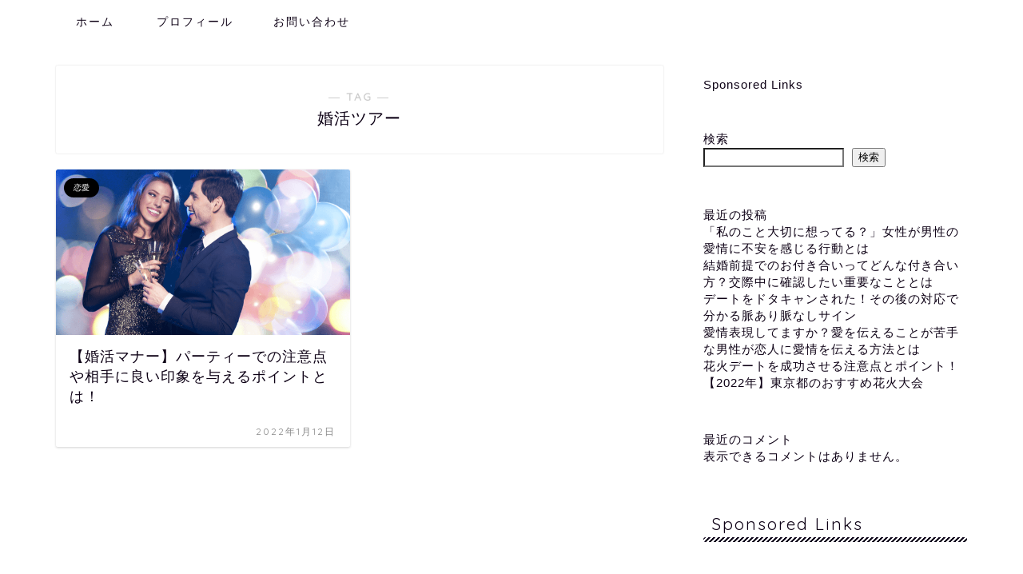

--- FILE ---
content_type: text/html; charset=utf-8
request_url: https://www.google.com/recaptcha/api2/aframe
body_size: -86
content:
<!DOCTYPE HTML><html><head><meta http-equiv="content-type" content="text/html; charset=UTF-8"></head><body><script nonce="5Ire37zBFlfLdn-Fg3JBmg">/** Anti-fraud and anti-abuse applications only. See google.com/recaptcha */ try{var clients={'sodar':'https://pagead2.googlesyndication.com/pagead/sodar?'};window.addEventListener("message",function(a){try{if(a.source===window.parent){var b=JSON.parse(a.data);var c=clients[b['id']];if(c){var d=document.createElement('img');d.src=c+b['params']+'&rc='+(localStorage.getItem("rc::a")?sessionStorage.getItem("rc::b"):"");window.document.body.appendChild(d);sessionStorage.setItem("rc::e",parseInt(sessionStorage.getItem("rc::e")||0)+1);localStorage.setItem("rc::h",'1768961925326');}}}catch(b){}});window.parent.postMessage("_grecaptcha_ready", "*");}catch(b){}</script></body></html>